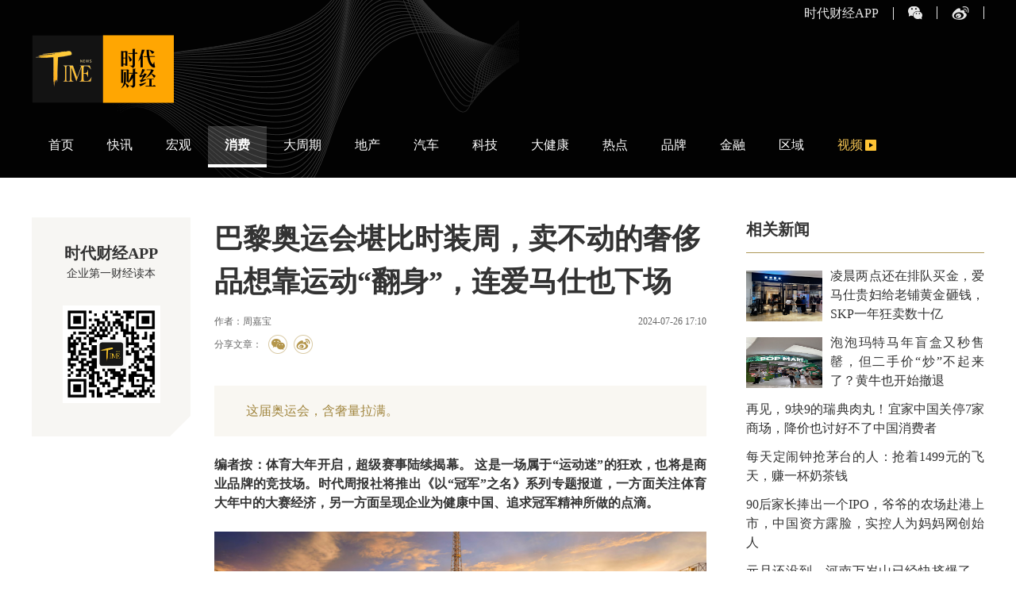

--- FILE ---
content_type: text/html; charset=UTF-8
request_url: https://www.tfcaijing.com/article/page/7a72362f30374c344f6f545a347476454f73567a65773d3d
body_size: 11802
content:
<!DOCTYPE html>
<html lang="zh_CN">

<head>
    <meta charset="utf-8">
    <meta http-equiv="X-UA-Compatible" content="IE=edge">
    <meta name="format-detection" content="telphone=no, email=no">
    <meta name="viewport" content="width=device-width, initial-scale=1">
    <meta name="keywords" content="">
    <meta name="description" content="这届奥运会，含奢量拉满。">
    <meta name="author" content="时代财经">

    <!-- CSRF Token -->
    <meta name="csrf-token" content="BD0VBLwm0koc5iiNtuaiulqEIwKdAo6uyO1yw7ib">

    <title>巴黎奥运会堪比时装周，卖不动的奢侈品想靠运动“翻身”，连爱马仕也下场 </title>

    <!-- Styles -->
        <link href="https://www.tfcaijing.com/statics/css/time-finance-main.css" rel="stylesheet">
    <style type="text/css">
    .footer .footer_table2 {
        margin: 0 auto 1.5rem;
        text-align: center;
        color: #fff;
    }

    .footer .footer_info {
        text-align: center
    }

    .footer .footer_table2_block {
        display: inline-block;
        font-weight: 400;
        line-height: .8rem;
        padding: 0 .65rem;
        border-right: rgba(255,255,255,0.15) solid .05rem
    }

    .footer .footer_table2_block:last-child {
        border-right: none
    }
    </style>
    <!--//使用 rel="canonical" 链接标记-->
    <link rel="canonical" href="https://www.tfcaijing.com/article/page/7a72362f30374c344f6f545a347476454f73567a65773d3d" />
</head>

<body>
<div class="header">
    <div class="container">
        <div class="product-list clearfix">
            <div class="product-list-item tf-app">
                <a href="javascript:;">时代财经APP</a>
                <div class="qr-code">
                    <img src="/statics/images/QRCode-App.png" alt="时代财经APP" />
                    <p>立即扫码下载</p>
                    <p>随时获取最新资讯</p>
                </div>
            </div>
            <div class="product-list-item wechat">
                <div class="wechat-txt">
                    <i class="wechat-icon"></i>
                </div>
                <div class="qr-code">
                    <img src="/statics/images/QRCode-wechat.png" alt="时代财经微信" />
                    <p>立即扫码关注</p>
                    <p>随时获取最新资讯</p>
                </div>
            </div>
            <div class="product-list-item weibo">
                <a href="http://weibo.com/timeweekly" target="_blank"><i class="weibo-icon"></i></a>
            </div>
        </div>
        <div class="ad-tab clearfix">
            <div class="logo">
                <h1><img src="/statics/images/top-logo.png" alt="时代财经" />时代财经</h1>
            </div>
            <div class="ad" id="page_top" style="float: right;margin-top: 12px;">
                <!--//版位A12-->
                <script src="https://www.tfcaijing.com/api/tfcaijing/poster/3.js"></script>
            </div>
        </div>
        <ul class="nav clearfix">
            <li ><a href="/" target="">首页</a></li>
            <li ><a href="https://www.tfcaijing.com/newsflash/list" target="">快讯</a></li>
                                                <li ><a href="https://www.tfcaijing.com/article/list-c1e3177f9d5f11e9b5d57cd30ae48332" target="">宏观</a></li>
                                                                <li class="active" ><a href="https://www.tfcaijing.com/article/list-c1e31c9b9d5f11e9b5d57cd30ae48332" target="">消费</a></li>
                                                                <li ><a href="https://www.tfcaijing.com/article/list-c1e31d3c9d5f11e9b5d57cd30ae48332" target="">大周期</a></li>
                                                                <li ><a href="https://www.tfcaijing.com/article/list-c1e31dd99d5f11e9b5d57cd30ae48332" target="">地产</a></li>
                                                                <li ><a href="https://www.tfcaijing.com/article/list-c1e31e7b9d5f11e9b5d57cd30ae48332" target="">汽车</a></li>
                                                                <li ><a href="https://www.tfcaijing.com/article/list-c1e31ec59d5f11e9b5d57cd30ae48332" target="">科技</a></li>
                                                                <li ><a href="https://www.tfcaijing.com/article/list-c1e319b49d5f11e9b5d57cd30ae48332" target="">大健康</a></li>
                                                                <li ><a href="https://www.tfcaijing.com/article/list-c1e31c439d5f11e9b5d57cd30ae48332" target="">热点</a></li>
                                                                <li ><a href="https://www.tfcaijing.com/article/list-c1e31fbb9d5f11e9b5d57cd30ae48332" target="">品牌</a></li>
                                                                <li ><a href="https://www.tfcaijing.com/article/list-2fc13b45a30b4534a65b0663028a8421" target="">金融</a></li>
                                                                <li ><a href="https://www.tfcaijing.com/article/list-30de375080ab4ef1a27a3e0fc3be2eb8" target="">区域</a></li>
                                                                    <li ><a class="video-nav" href="https://www.tfcaijing.com/video/list" target="">视频</a><i class="video-icon"></i></li>

        </ul>
        <!--<div class="search">
            <form action="https://www.tfcaijing.com/search" method="get">
                <div class="form-group clearfix">
                    <input type="text" placeholder="搜索" name="keyword" value=""/>
                    <input type="submit" value="" />
                </div>
            </form>
        </div>-->
    </div>
</div>

    <div class="main">
        <div class="container">
            <div class="details clearfix">
                <div class="news-left">
                    <div class="tf-download">
                        <p class="title">时代财经APP</p>
                        <p class="sub-title">企业第一财经读本</p>
                        <img src="/statics/images/QRCode-App.png" alt="时代财经APP" />
                        <i></i>
                    </div>
                </div>
                <div class="news-center">
                    <h2 class="details-title">巴黎奥运会堪比时装周，卖不动的奢侈品想靠运动“翻身”，连爱马仕也下场</h2>
                    <div class="source clearfix">
                        <span class="sourceName">作者：周嘉宝</span>
                        <span class="sourceDate">2024-07-26 17:10</span>
                    </div>
                    <div class="share clearfix">
                        <span>分享文章：</span>
                        <div class="bdsharebuttonbox" data-tag="share_1">
                            <a class="bds_weixin" data-cmd="weixin" title="分享到微信"></a>
                            <a class="bds_tsina" data-cmd="tsina" title="分享到新浪微博"></a>
                        </div>
                    </div>
                    <div class="leader" id="summary">
                        <p>这届奥运会，含奢量拉满。</p>
                    </div>
                    <div class="rich_media_content" id="js_content">
                        <p><b></b></p>
<p><b>编者按：体育大年开启，超级赛事陆续揭幕。&nbsp;这是一场属于“运动迷”的狂欢，也将是商业品牌的竞技场。时代周报社将推出《以“冠军”之名》系列专题报道，一方面关注体育大年中的大赛经济，另一方面呈现企业为健康中国、追求冠军精神所做的点滴。</b></p>
<p id="imgTextBox_0" class="time-article-imgText-box"><img index="0" src="https://static.timesmedia.com.cn/fusion-platform/8a35d12609da78b0a6c0e159eec3e97c/20240726/e8b9d4cd56b34d99aaa2669baa21ead7.png" width="33%" style="max-width:100%" data-width="231" data-height="129"> <span class="time-article-imgText-text">图片来源：2024巴黎奥运会官网</span></p>
<p>巴黎，是时尚之都。在今年的奥运会上，奢侈品牌的参与度空前，一场别开生面的运动时尚大秀在这座城市拉开序幕。</p>
<p>这包括，全球最大奢侈品集团LVMH以1.6亿美元（约合12亿元人民币）成为巴黎奥运会投资最大的本地赞助商。</p>
<p>该集团旗下品牌也将在这场体育盛事中大展拳脚。例如，皇室珠宝品牌Chaumet包揽了本届奥运会奖牌设计，是首家为奥运会设计奖牌的珠宝商；奖牌托盘和装火炬的行李影箱则是 Louis Vuitton的手笔；法国运动员们则会身着百年皮具品牌Berluti的礼服现身赛场。</p>
<p>全球奢侈品消费承压的当下，顶尖时尚资本积极投身体育赛事，是品牌们主动转移营销战场的结果。</p>
<p>要客研究院院长周婷就对时代财经表示，“在奢侈品行业，广告投放让位于内容营销已是必然趋势，而内容营销则需要与这类热点赛事事件强联系。”</p>
<p>贝恩咨询则在最新的报告指出，借助这些推广机会，奢侈品牌的目的不仅包括触达更多新兴人群，还包括创新与现有客户的互动方式。</p>
<p class="time-article-subtitle">奥运会堪比时装周</p>
<p>奢侈品牌与体育界的联动，正处于前所未有的蜜月期。</p>
<p>除了大手笔赞助巴黎奥运会的LVMH集团，顶奢品牌Hermès也为法国马术队提供了全套装备，该品牌长期合作的插画家Ugo Gattoni为巴黎奥运会设计了手绘官方海报；Chanel旗下高级手工坊Lesage则为法国运动员赛场服贡献手工刺绣；Emporio Armani也成为意大利国家队制服的赞助商。</p>
<p>拿到官方赞助身份并不是奢侈品牌奥运营销的唯一途径。近日，开云集团旗下品牌巴黎世家就推出“Souvenir Shop”巴黎城市纪念品系列作品，把埃菲尔铁塔、凯旋门印在了新系列的多款包袋上。</p>
<p>凯度研究显示，体育赛事是品牌增长的绝佳机会，因为它们具有统一的情感氛围和巨大的影响力。</p>
<p>但是，巴黎奥运会也只是奢侈品牌转移营销战场的一个缩影。把时间线拉长，奢侈品牌押宝体育营销已成为趋势。</p>
<p>以Louis Vuitton品牌为例，在奥运会以前，该品牌早已为世界杯、美洲帆船赛等知名赛事打造冠军奖杯箱。而同集团的珠宝品牌Tiffany &amp; Co.打造的奖杯时常在赛马、赛车、橄榄球、网球、高尔夫等赛事中出现。</p>
<p>同时，与奢侈品牌建立合作的运动员也越来越多。</p>
<p>据时代财经不完全统计，2021年以来，Louis Vuitton品牌官宣的大使或代言人就包括网球运动员大阪直美、单板滑雪奥运冠军苏翊鸣、自由式滑雪冠军谷爱凌、法国击剑运动员Enzo Lefort、NBA球星Victor Wembanyama、男网世界第一Carlos Alcaraz等。</p>
<p>在2022年世界杯期间，C罗和梅西共同出镜的Louis Vuitton品牌广告大获成功。海报中，他们以Louis Vuitton经典格纹皮箱为棋盘进行国际象棋对弈，这一幕迅速出圈，为品牌获得巨大的曝光度。</p>
<p>事实上，奢侈品牌越来越依赖体育营销。贝恩公司近期发布的多项报告中提及，与体育跨界合作，已经成为奢侈品牌惯用的品牌推广方式之一。</p>
<p>另据《Jing Daily》的报道，一家体育、奢侈品和时尚的数字营销机构创始人Joe Hale就在采访时表示，“奢侈品正在加大对运动领域的投入。运动员现在不仅仅是运动员，他们还是名人、网红、创始人或者首席执行官；俱乐部也不仅仅是俱乐部，更是品牌化的一股强劲力量。”</p>
<p>Dior在2021年首次与体育俱乐部的合作，签下了巴黎圣日耳曼球队为期两年的赞助合约，为该球队提供正装和休闲装。同年，意大利奢侈品牌Loro Piana则成为尤文图斯足球俱乐部2021/22赛季的合作伙伴。</p>
<p>两年后，Prada品牌官宣与中国国家女子足球队合作，这一消息在中国社交媒体引发热议，相关话题当日在单平台曝光量就高达1.4亿。</p>
<p>不过，对于以强调稀有性、品牌价值的奢侈品来说，高商业价值的运动员、知名赛事与俱乐部资源始终有限。频繁跨界体育的奢侈品牌们，已打响营销资源争夺战。</p>
<p>近日，有媒体报道，LVMH集团或取代劳力士成为F1赛事新赛季的全球官方合作伙伴。该报道称，这或因为LVMH集团提出的赞助金额或是劳力士的3倍，约1.5亿美元。</p>
<p>而早在2021年，Gucci母公司开云集团对体育营销的布局开始向上游延伸。该集团董事长兼CEO Francois-Henri Pinault花费70亿美元，收购了好莱坞演艺经纪与体育经纪巨头CAA的大部分股权。据媒体报道，后者旗下合作2900余名运动员，管理着高达近178亿美元的球员合同和商业赞助。</p>
<p class="time-article-subtitle">争抢精英运动群体和千禧一代</p>
<p>LVMH集团CEO贝尔纳·阿尔诺认为，“奢侈品是非凡之人的日程，是平凡之人的非凡。”</p>
<p>在过去，奢侈品牌跨界体育，多集中于帆船、马术等小众而传统的贵族运动。如今，奢侈品品牌价值渗透到广泛且有消费潜力的人群。以网球为主的泛精英运动，成为它们的新锚点。</p>
<p>在2021年初，网坛大满贯获得者大阪直美就成为了Louis Vuitton全球品牌大使。2022年，Prada集团旗下Miu Miu推出的网球百褶迷你裙引领时尚风潮。</p>
<p>2023年7月，Gucci为代言人意大利新生网球明星Jannik Sinner定制的老花球场包，出现在有严格着装规则的温布尔登网球公开赛中，这是奢侈品牌包袋首次出现在大满贯赛事，引起媒体热议。</p>
<p>到了今年，奢侈品牌的网球运动叙事进一步升级。</p>
<p>Gucci推出的网球系列，与70年代品牌档案设计进行了强链接。而Louis Vuitton则再次找来两大网球球王Roger Federer和Rafael Nadal共同出镜，背着品牌背包，登上意大利多洛米蒂山脈的最高峰。</p>
<p>品牌价值是一种基于感受与认同之上的文化输出，而任何运动项目和体育竞技的发展历程，本身就伴随着浓厚的社会文化特质，包括绝对公平的竞技精神、圈层认同等。</p>
<p>周婷也认为，讲故事是奢侈品牌最重要的品牌方法论之一，“运动是一种无国界、超越种族和文化的表达，这些特征更容易让品牌构建全世界都接受的新故事，提高品牌传播效率，最大化获得客户共鸣。”</p>
<p>在消费环境下行的背景下，巩固核心消费人群，奢侈与时尚品牌更需要文化叙事建设。因为他们从来不会为奢侈品“无脑买单”，而更关注品牌精神价值。</p>
<p>网球等精英运动不仅是身份与个性的体现，用户群体与奢侈品牌消费人群也高度重合，这也是奢侈品牌挑选新赛道的重要标准。</p>
<p>以中国市场为例。腾讯广告在2019年发布的《中国精英体育赛事商业价值观察》就指出，网球等精英体育运动的用户，均呈现出学历较高、收入水平中等偏上、居住在二线及更发达城市等特征。</p>
<p>根据上述机构调研，精英体育赛事参与用户学历在本科及以上的占比超66.3%。而58.5%的用户月收入超过1万元。同时，奢侈品牌服装与鞋靴，名品珠宝等都成为这些人群日常消费的重要构成。</p>
<p>奢侈品牌近年来大力加码的滑雪运动，也呈现出与网球等精英运动相似的圈层特征。</p>
<p>根据艺恩数据《2021年滑雪圈层研究》，滑雪爱好者消费实力雄厚，单月收入过万占比高达82.1%，月入两万元以上的占比超43.1%，核心玩家热衷于重金购入整套装备。</p>
<p>与之对应的，Louis Vuitton、Prada、Chanel、Fendi、Dior的品牌精品店开进了全球各大知名雪场。去年，Dior与户外品牌Descente联名，虽然价格高达4万元，但发售当日便迅速售罄。</p>
<p>除了与核心消费群体建立直接联系，奢侈品牌加码体育跨界的同时，也在加强品牌与年轻群体的对话。“运动风潮更容易推进品牌向年轻化转变。”周婷说。</p>
<p>据贝恩咨询机构研究，预计到2030年，Z世代占全球奢侈品市场消费的比例将达到25至30%，千禧一代则占到50至55%。为了在日益复杂的市场格局中制胜，品牌必须努力满足不同消费群体的需求。</p>
<p>《中国精英体育赛事商业价值观察》报告还指出，关注网球、棒球、橄榄球等精英体育赛事的人群与移动互联网用户年龄分布特点相似，24岁至35岁年轻群体总数近半。</p>
<p></p>
<p id="imgTextBox_1" class="time-article-imgText-box"><img index="1" src="https://static.timesmedia.com.cn/fusion-platform/8a35d12609da78b0a6c0e159eec3e97c/20240726/5378f20a86cf45b8ae8bf411bba5ccff.jpg" width="33%" style="max-width:100%" data-width="231" data-height="120"> <span class="time-article-imgText-text">图片来源：《中国精英体育赛事商业价值观察》报告</span></p>
<p>作为奢侈品牌们扎堆的巴黎奥运会上，滑板、霹雳舞、攀岩、冲浪等年轻群体更喜爱的新兴项目成为赛程中的重要看点，这也被业界看做是奢侈品牌加强与千禧一代关联的重要标志之一。</p>
<p>不过，奢侈品牌在全球市场的销售正面临严峻挑战。开云集团和LVMH集团等奢侈品公司在今年第一季度都迎来增长放缓。</p>
<p>加码运动领域是否能推动奢侈品牌业绩增长？</p>
<p>一名长期跟踪体育行业动态的人士表示，其并不看好体育营销对奢侈品业绩的作用。</p>
<p>周婷亦指出，“运动赛道已经走过教育市场初期阶段，也成为奢侈品牌下一步发力的重点。但是，赛道已经过了最好的掘金阶段，竞争压力增加，机会有，陷阱也无处不在。”</p>
                    </div>
                    <div class="from clearfix">
                        <span class="origin">文章来源：时代财经</span>
                        <span class="editer">编辑：时代财经</span>
                    </div>
                    <div class="share share_2 clearfix">
                        <span>分享文章</span>
                        <div class="bdsharebuttonbox" data-tag="share_2">
                            <a class="bds_weixin" data-cmd="weixin" title="分享到微信"></a>
                            <a class="bds_tsina" data-cmd="tsina" title="分享到新浪微博"></a>
                        </div>
                    </div>
                </div>
                <div class="news-right">
                    <!--//版位B3-->
                    <div class="ad" id="page_detail">
                        <script src="https://www.tfcaijing.com/api/tfcaijing/poster/1.js"></script>
                    </div>

                    <div class="daily">
                        <h2>
                            <span>相关新闻</span>
                        </h2>
                        <div class="daily-news">
                                                            <div class="daily-item">
                                    <a href="https://www.tfcaijing.com/article/page/30493943745138464a615867676c524f6767714874773d3d" target="_blank">
                                                                                    <div class="daily-img">
                                                <img class="b-img" src="https://static.timesmedia.com.cn/fusion-platform/69f1eac4af7cabe55db99cb431ec82d8/20251225/a966343791ad431099b8a024513da524.jpg" alt="">
                                            </div>
                                                                                <div class="daily-content">
                                            <h3>凌晨两点还在排队买金，爱马仕贵妇给老铺黄金砸钱，SKP一年狂卖数十亿</h3>
                                        </div>
                                    </a>
                                </div>
                                                            <div class="daily-item">
                                    <a href="https://www.tfcaijing.com/article/page/714c4d56664274757a5a75537a55322f4b5a756f46513d3d" target="_blank">
                                                                                    <div class="daily-img">
                                                <img class="b-img" src="https://static.timesmedia.com.cn/fusion-platform/a8ed4c81a3992ab206d36522fc419888/20250918/616c91009bc5496285ed73edd116f668.jpg" alt="">
                                            </div>
                                                                                <div class="daily-content">
                                            <h3>泡泡玛特马年盲盒又秒售罄，但二手价“炒”不起来了？黄牛也开始撤退</h3>
                                        </div>
                                    </a>
                                </div>
                                                            <div class="daily-item">
                                    <a href="https://www.tfcaijing.com/article/page/594d574a792f303058537559366f49702f6d767936673d3d" target="_blank">
                                                                                <div class="daily-content">
                                            <h3>再见，9块9的瑞典肉丸！宜家中国关停7家商场，降价也讨好不了中国消费者</h3>
                                        </div>
                                    </a>
                                </div>
                                                            <div class="daily-item">
                                    <a href="https://www.tfcaijing.com/article/page/37477a4f4d314467522f78714b726e5a4672707174673d3d" target="_blank">
                                                                                <div class="daily-content">
                                            <h3>每天定闹钟抢茅台的人：抢着1499元的飞天，赚一杯奶茶钱</h3>
                                        </div>
                                    </a>
                                </div>
                                                            <div class="daily-item">
                                    <a href="https://www.tfcaijing.com/article/page/7667474538745a2b75462f397272564a326c564453673d3d" target="_blank">
                                                                                <div class="daily-content">
                                            <h3>90后家长捧出一个IPO，爷爷的农场赴港上市，中国资方露脸，实控人为妈妈网创始人</h3>
                                        </div>
                                    </a>
                                </div>
                                                            <div class="daily-item">
                                    <a href="https://www.tfcaijing.com/article/page/6a6a43333553363631524431786c4e597a4a336a2f673d3d" target="_blank">
                                                                                <div class="daily-content">
                                            <h3>元旦还没到，河南万岁山已经快挤爆了，百元门票一年干出超10亿营收</h3>
                                        </div>
                                    </a>
                                </div>
                                                            <div class="daily-item">
                                    <a href="https://www.tfcaijing.com/article/page/42614a534345627634702b6834772b4a63726e684f673d3d" target="_blank">
                                                                                <div class="daily-content">
                                            <h3>快2026年了，青海第一家麦当劳开业大排长龙，比肯德基晚到了20年</h3>
                                        </div>
                                    </a>
                                </div>
                                                            <div class="daily-item">
                                    <a href="https://www.tfcaijing.com/article/page/484730706a706d3032395171756b5150355a567134673d3d" target="_blank">
                                                                                <div class="daily-content">
                                            <h3>萨莉亚的中国对手来了，人均不到80元的比萨店冲刺港股，老板计划三年新开600家店</h3>
                                        </div>
                                    </a>
                                </div>
                                                            <div class="daily-item">
                                    <a href="https://www.tfcaijing.com/article/page/336e634341794b6448495736343155774136796e73773d3d" target="_blank">
                                                                                <div class="daily-content">
                                            <h3>离岛免税元旦狂揽7亿，“免税茅”2026年交易首日跌超4%，中国中免还在等东风</h3>
                                        </div>
                                    </a>
                                </div>
                                                            <div class="daily-item">
                                    <a href="https://www.tfcaijing.com/article/page/356b45624c4f59534b3045432f626a4f54586d3056673d3d" target="_blank">
                                                                                <div class="daily-content">
                                            <h3>“掉队”的东北老牌乳企南下，完达山借便利店巨头打入华南，离百亿目标还有多远</h3>
                                        </div>
                                    </a>
                                </div>
                                                    </div>
                    </div>
                </div>
            </div>
        </div>

    </div>

<div class="footer">
    <div class="container">
        <div class="ft">
            <div class="footer-logo">
                <img src="/statics/images/footer-logo.png" alt="时代财经" />
            </div>
            <div class="footer-link footer-channel">
                <h4>时代财经</h4>
                <ul>
                                            <li><a href="https://www.tfcaijing.com/article/list-c1e3177f9d5f11e9b5d57cd30ae48332" target="_blank">宏观</a></li>
                                            <li><a href="https://www.tfcaijing.com/article/list-c1e31c9b9d5f11e9b5d57cd30ae48332" target="_blank">消费</a></li>
                                            <li><a href="https://www.tfcaijing.com/article/list-c1e31d3c9d5f11e9b5d57cd30ae48332" target="_blank">大周期</a></li>
                                            <li><a href="https://www.tfcaijing.com/article/list-c1e31dd99d5f11e9b5d57cd30ae48332" target="_blank">地产</a></li>
                                            <li><a href="https://www.tfcaijing.com/article/list-c1e31e7b9d5f11e9b5d57cd30ae48332" target="_blank">汽车</a></li>
                                            <li><a href="https://www.tfcaijing.com/article/list-c1e31ec59d5f11e9b5d57cd30ae48332" target="_blank">科技</a></li>
                                            <li><a href="https://www.tfcaijing.com/article/list-c1e319b49d5f11e9b5d57cd30ae48332" target="_blank">大健康</a></li>
                                            <li><a href="https://www.tfcaijing.com/article/list-c1e31c439d5f11e9b5d57cd30ae48332" target="_blank">热点</a></li>
                                            <li><a href="https://www.tfcaijing.com/article/list-c1e31fbb9d5f11e9b5d57cd30ae48332" target="_blank">品牌</a></li>
                                            <li><a href="https://www.tfcaijing.com/article/list-2fc13b45a30b4534a65b0663028a8421" target="_blank">金融</a></li>
                                            <li><a href="https://www.tfcaijing.com/article/list-30de375080ab4ef1a27a3e0fc3be2eb8" target="_blank">区域</a></li>
                                            <li><a href="https://www.tfcaijing.com/article/list-018a27f367ae4c48a3ccea1f362bff1b" target="_blank">天下</a></li>
                                    </ul>
            </div>
            <div class="footer-link">
                <h4>友情链接</h4>
                <ul>
                                        <li><a href="http://www.time-weekly.com/" target="_blank">时代在线</a></li>
                                        <li><a href="http://finance.china.com.cn/" target="_blank">中国网财经</a></li>
                                        <li><a href="https://www.jiemian.com/" target="_blank">界面新闻</a></li>
                                        <li><a href="https://wallstreetcn.com/" target="_blank">华尔街见闻</a></li>
                                        <li><a href="http://www.lanjinger.com/" target="_blank">蓝鲸财经</a></li>
                                        <li><a href="http://www.guandian.cn/" target="_blank">观点地产</a></li>
                                        <li><a href="http://gd.qq.com/" target="_blank">腾讯·大粤网</a></li>
                                        <li><a href="https://www.yemacaijing.com/" target="_blank">野马财经</a></li>
                                        <li><a href="https://new.qq.com/ch/finance" target="_blank">腾讯财经</a></li>
                                        <li><a href="https://finance.china.com/" target="_blank">中华网财经</a></li>
                    
                </ul>
            </div>
        </div>
        <div class="fb">
            <div class="footer_table2">
                <a target="_blank" href="https://beian.miit.gov.cn/" class="footer_table2_block">粤ICP备09086999号</a>
                <a target="_blank" href="https://scheme.timesmedia.com.cn/epaper/qualification/8a2b69cbc7675cddcda834041d79009d_91da1f010a1f76bd1c6f6faf99b43aec_8.pdf" class="footer_table2_block">广播电视节目制作经营许可证编号：(粤)字第05550号</a>
                <a target="_blank" href="https://scheme.timesmedia.com.cn/epaper/qualification/6e31ffc48460660b14eddd4f327b1b92_8e7288ce883be06c1c45758f95dd3922_8.pdf" class="footer_table2_block">互联网新闻信息服务许可证编号：44120230006</a>
            </div>
            <div class="footer_info">
                <div class="footer_table2_block">
                    <a target="_blank" href="https://www.12377.cn/">中国互联网举报中心</a>
                </div>
                <div class="footer_table2_block">违法和不良信息举报电话：020-37592670</div>
                <div class="footer_table2_block" style="border-right: none;">sdzb@time-weekly.com</div>
                <div style="padding-top:20px;">© 广东时代传媒集团有限公司 版权所有</div>
            </div>
        </div>
    </div>
</div>
<script src="https://www.tfcaijing.com/statics/js/jquery-1.12.4.min.js" ></script>
    <script>
        var wechat_share_jssdk_url = "https://www.tfcaijing.com/api/tfcaijing/wechatshare";
        
        // var pageUrl = window.location.href;
        var imageUrl = "https://www.tfcaijing.com/statics/images/icon_logo_homepage.png";
        var pageUrl = "https://www.tfcaijing.com";
    </script>
    <script type="text/javascript" src="https://res.wx.qq.com/open/js/jweixin-1.2.0.js"></script>
    <script type="text/javascript" src="https://www.tfcaijing.com/statics/js/weixin.js"></script>
    <script src="https://www.tfcaijing.com/js/zmy-data-collection-2.0.0.min.js"></script>
    <script>
        $(document).ready(function() {
            // 省厅埋点
            window.ZMYDataCollection.init ({
                tenant_code: 'prod-sdcm-8394559bb7b50dfa5f23877',
                key: 'yGg1lrxix35v6SZc2uFdOFHGSNr3bi73',
                domain: 'rmapi.nfzmy.com',
                debug: ''
            });
            window.ZMYDataCollection.openArticle({
                article_id: '7a72362f30374c344f6f545a347476454f73567a65773d3d',
                platform: 'PC'
            });
        });
        window._bd_share_config = {
            //此处添加分享具体设置
            common : {
                //此处放置通用设置
                bdText : "巴黎奥运会堪比时装周，卖不动的奢侈品想靠运动“翻身”，连爱马仕也下场",
                bdDesc : "这届奥运会，含奢量拉满。",
                bdUrl : '',
                bdPic : ''
            },
            share : [{
                //此处放置分享按钮设置
                "tag" : "share_1",
                bdCustomStyle:"/statics/css/time-finance-icon.css"
            },
                {
                    "tag" : "share_2",
                    bdCustomStyle:"/statics/css/time-finance-icon.css"
                }]
        }
        //以下为js加载部分
        with(document)0[(getElementsByTagName('head')[0]||body).appendChild(createElement('script')).src='http://bdimg.share.baidu.com/static/api/js/share.js?v=89860593.js?cdnversion='+~(-new Date()/36e5)];
    </script>
<script type="text/javascript" src="https://www.tfcaijing.com/statics/js/time-finance.js"></script>
<!--//百度统计-->
<script>
    var _hmt = _hmt || [];
    (function() {
        var hm = document.createElement("script");
        hm.src = "https://hm.baidu.com/hm.js?d64cb6d2c1aa88e9b63b1e6078e79f02";
        var s = document.getElementsByTagName("script")[0];
        s.parentNode.insertBefore(hm, s);
    })();
</script>
<!--// 自动推送工具代码 start-->
<script>
    (function(){
        var bp = document.createElement('script');
        var curProtocol = window.location.protocol.split(':')[0];
        if (curProtocol === 'https') {
            bp.src = 'https://zz.bdstatic.com/linksubmit/push.js';
        }
        else {
            bp.src = 'http://push.zhanzhang.baidu.com/push.js';
        }
        var s = document.getElementsByTagName("script")[0];
        s.parentNode.insertBefore(bp, s);
    })();
</script>
<!--// 自动推送工具代码 end-->
</body>
</html>


--- FILE ---
content_type: text/html; charset=UTF-8
request_url: https://www.tfcaijing.com/api/tfcaijing/poster/3.js
body_size: 79
content:
document.getElementById("page_top").innerHTML = '';

--- FILE ---
content_type: text/html; charset=UTF-8
request_url: https://www.tfcaijing.com/api/tfcaijing/poster/1.js
body_size: 82
content:
document.getElementById("page_detail").innerHTML = '';

--- FILE ---
content_type: text/css
request_url: https://www.tfcaijing.com/statics/css/time-finance-main.css
body_size: 120
content:
@charset "utf-8";
/* CSS Document */

@import url("time-finance-common.css");
@import url("time-finance-page.css");
@import url("time-finance-icon.css");

--- FILE ---
content_type: text/css
request_url: https://www.tfcaijing.com/statics/css/time-finance-common.css
body_size: 1805
content:
@charset "utf-8";
/* CSS Document */

/*reset*/
body,dl,dd,p,h1,h2,h3,h4,h5,h6{
	margin: 0;
}
body {
	font: 16px/1.5 "微软雅黑";
	color: #333;
}
a {
	color: inherit;
	text-decoration: none;
}
table {
	border-collapse: collapse;
	border-spacing: 0;
}
img {
	vertical-align: middle;
	border: 0;
}
ol,ul {
	padding: 0;
	margin: 0;
	list-style: none;
}
h1,h2,h3,h4,h5,h6 {
	font-size: 100%;
	font-weight: normal;
}
em,i {
	display: inline-block;
	font-style: normal;
}
input {
	border: none;
	outline: none;
	-webkit-appearance: none;
}
textarea {
	resize: none;
	border: none;
	outline: none;
	-webkit-appearance: none;
}
button {
	border: none;
	background-color: transparent;
	cursor: pointer
}
input,textarea,select {
	font-family:inherit;
	font-size:inherit;
	font-weight:inherit;
	*font-size:100%; /*to enable resizing for IE*/
	vertical-align: middle;
}
iframe {
	vertical-align: middle;
}
select {
	border: 1px inset;
}
.clearfix {
	*zoom: 1;
}
.clearfix:before,
.clearfix:after {
	content: "";
	height: 0;
	display: block;
	clear: both;
	visibility: hidden;
}
.container {
	width: 1200px;
	margin: 0 auto;
}
.sr-only {
	position: absolute;
	width: 1px;
	height: 1px;
	margin: -1px;
	padding: 0;
	overflow: hidden;
	clip: rect(0,0,0,0);
	border: 0;
}
.header .container{
	position: relative;
}
.product-list{
	position: absolute;
	right: 0;
	top: 0;
	color: #e6e6e6;
}
.product-list-item{
	float: left;
	position: relative;
	padding: 5px 0;
}
.product-list-item a{
	display: inline-block;
	line-height: 1;
	padding: 0 18px;
	border-right: 1px solid #e6e6e6;
}
.qr-code{
	display: none;
	position: absolute;
	top: 32px;
	left: 0;
	z-index: 1;
	padding: 15px 15px 8px;
	background-color: #fff;
	text-align: center;
}
.qr-code img{
	width: 102px;
	height: 102px;
	margin-bottom: 5px;
}
.qr-code p{
	font-size: 12px;
	color: #000;
}
.wechat-txt{
	height: 16px;
	margin-top: 3px;
	padding: 0 18px;
	border-right: 1px solid #e6e6e6;
}
.wechat .qr-code{
	left: -77px;
}
.weibo a{
	height: 16px;
	margin-top: 3px;
}
.read-more a{
	padding: 0 0 0 18px;
	border-right: 0;
}
.ad-tab{
	padding-top: 44px;
}
.logo {
	float: left;
}
.logo h1{
	color: transparent;
}
.ad{
}
.ad-item{
	position: relative;
}
.ad-item p{
	position: absolute;
	right: 0;
	bottom: 0;
}
.nav{
	margin-top: 29px;
}
.nav>li{
	float: left;
	padding: 12px 21px;
}
.nav>li>a{
	color: #fff;
}
.nav>li.active{
	background-color: rgba(255,255,255,.18);
    filter:progid:DXImageTransform.Microsoft.gradient(startColorstr=#2Effffff,endColorstr=#2Effffff);
	border-bottom: 4px solid #fff;
}
.nav>li.active a{
	font-weight: bold;
}
.nav>li .video-nav{
	color: #f6c654;
}
.nav>li.active .video-nav{
	color: #fff;
}
.search{
	position: absolute;
	right: 0;
	bottom: 7px;
}
.search .form-group{
   	position: relative;
	width: 198px;
	height: 38px;
	border: 1px solid rgba(255,255,255,0.36);
	background-color: transparent;
	border-radius: 2px;
   	behavior: url(statics/js/PIE.htc);
}
input::-webkit-input-placeholder {
	color: #ffffff;
}
.search .form-group input[type="text"]{
	float: left;
	width: 144px;
	height: 36px;
	line-height: 36px;
	padding-left: 12px;
	background-color: transparent;
	font-size: 16px;
	color: #fff;
}
.footer{
	min-width: 1200px;
	margin-top: 80px;
	padding-bottom: 34px;
	padding-top: 34px;
	background-color: #262626;
}
.footer .container{
	display: table;
}
.footer-logo{
	position: relative;
	top: -10px;
	left: -10px;
	display: table-cell;
	padding-right: 220px;
}
.footer-logo img{
	width: 124px;
	height: 124px;
}
.footer-link{
	position: relative;
	display: table-cell;
	width: 310px;
	vertical-align: top;
	padding: 0 40px;
	color: #f8f8f8;
}
.footer-link:before{
	content: "";
	position: absolute;
	left: 0;
	top: 0;
	width: 1px;
	height: 100px;
	background-color: #545454;
}
.footer-channel{
	width: 458px;
}
.footer-link h4{
	margin-bottom: 10px;
	padding-left: 10px;
}
.footer-link li{
	float: left;
	padding: 6px 10px;
	font-size: 14px;
}
.footer .ft{
	margin-bottom: 40px;
}
.footer .fb{
	width: 100%;
	padding-top: 30px;
	border-top: 1px solid #545454;
	text-align: center;
	font-size: 14px;
	color: #f8f8f8;
}
.footer .fb p{
	margin-bottom: 10px;
}
.load-more{
	width: 147px;
	height: 37px;
	margin: 70px auto 0;
	line-height: 36px;
	border-radius: 20px;
	background-color: #b8a778;
	color: #fff;
	text-align: center;
	cursor: pointer;
   	behavior: url(statics/js/PIE.htc);
}
.tf-download{
	position: relative;
	width: 100%;
	height: 246px;
	background-color: #f7f6f3;
	padding-top: 30px;
	text-align: center;
}
.tf-download .title{
	font-size: 20px;
	font-weight: bold;
}
.tf-download .sub-title{
	font-size: 14px;
}
.tf-download img{
	width: 123px;
	height: 123px;
	margin-top: 30px;
}
.tf-download i{
	position: absolute;
	right: 0;
	bottom: 0;
	border: 13px solid #fff;
	border-left: 13px solid #f7f6f3;
	border-top: 13px solid #f7f6f3;
}
.more{
	position: absolute;
	right: 0;
	top: 50%;
	height: 22px;
	margin-top: -11px;
	font-size: 14px;
	color: #ae995a;
}
.moreVideo{
	position: relative;
}
.page{
	margin-top: 50px;
	text-align: center;
}
.page span{
	padding: 0 20px;
	cursor: pointer;
}


--- FILE ---
content_type: text/css
request_url: https://www.tfcaijing.com/statics/css/time-finance-page.css
body_size: 4025
content:
@charset "utf-8";
/* CSS Document */
.notice p{
	padding: 5px 0;
	font-size: 14px;
}
.channel{
	margin-bottom: 32px;
}
.channel-left{
	position: relative;
	float: left;
	width: 596px;
	height: 400px;
}
.channe-right{
	float: left;
	width: 604px;
	height: 400px;
}
.channel-item{
	position: relative;
}
.item-img{
	width: 100%;
	height: 400px;
}
.channel-content{
	position: absolute;
	left: 0;
	right: 0;
	bottom: 0;
	padding-left: 20px;
	padding-right: 46px;
	padding-bottom: 42px;
	background: -webkit-linear-gradient(rgba(0,0,0,0),rgba(0,0,0,.7));
	background: -moz-linear-gradient(rgba(0,0,0,0),rgba(0,0,0,.7));
	background: linear-gradient(rgba(0,0,0,0),rgba(0,0,0,.7));
    filter:progid:DXImageTransform.Microsoft.gradient(startColorstr=#00000000,endColorstr=#B3000000);
}
.channel-tag{
	margin-bottom: 12px;
}
.original{
	width: 50px;
	height: 22px;
	margin-right: 4px;
}
.channel-content p{
	text-align: justify;
	font-size: 26px;
	color: #fff;
	line-height: 1.6;
	font-weight: bold;
}
.channel-left .hd{
    position: absolute;
    bottom: 14px;
    right: 20px;
    z-index: 1;
}
.channel-left .hd li{
    display: inline-block;
    zoom: 1;
    height: 10px;
    width: 10px;
    margin: 0 4px;
    cursor: pointer;
    background-color: #d5d4d2;
    border-radius: 50%;
   	behavior: url(statics/js/PIE.htc);
}
.channel-left .hd li.on{
	background-color: #ab975f;
}
.channe-right .channel-item{
	float: left;
	width: 298px;
	height: 198px;
	margin-left: 4px;
	margin-bottom: 4px;
}
.channe-right .item-img{
	height: 198px;
}
.channe-right .channel-content{
	padding-right: 30px;
	padding-bottom: 20px;
}
.channe-right .channel-content p{
	height: 50px;
	font-size: 16px;
}
.channe-right .channel-tag{
	margin-bottom: 4px;
}
.news{
	margin-bottom: 40px;
}
.news-tab{
	margin-left: -15px;
    margin-right: -15px;
}
.news-item .time{
	position: absolute;
	left: 16px;
	top: 18px;
	font-style: italic;
	color: #af9757;
	font-weight: bold;
}
.news-item .news-content{
	display: inline-block;
	text-align: justify;
}
.left{
	float: left;
	width: 790px;
}
.right{
	float: right;
	width: 380px;
}
.classify-left{
	float: left;
	width: 380px;
}
.classify-img{
	position: relative;
	width: 100%;
	height: 196px;
	margin-bottom: 10px;
}
.classify-img .b-img{
	width: 100%;
	height: 100%;
}
.classify-img .channel-tag{
	position: absolute;
	left: 10px;
	bottom: 10px;
	margin-bottom: 0;
}
.classify-content h3{
	margin-bottom: 14px;
	font-size: 20px;
	text-align: justify;
	font-weight: bold;
}
.classify-content span{
	display: block;
	margin-bottom: 16px;
	color: #666;
	font-size: 12px;
}
.classify-content p{
	height: 96px;
	text-align: justify;
}
.classify-right{
	float: right;
	width: 380px;
}
.classify-right .classify-item,
.news-left .classify-item{
	height: 80px;
	margin-bottom: 30px;
}
.classify-right .classify-content,
.news-left .classify-content{
	float: left;
	width: 230px;
}
.classify-right .classify-content h3{
	height: 48px;
	font-size: 16px;
}
.classify-right .classify-img{
	float: right;
	width: 120px;
	height: inherit;
}
.classify-right .classify-img .b-img,
.news-left .classify-right .classify-img .b-img{
	width: 100%;
	height: 80px;
}
.classify-right .classify-img .channel-tag {
    left: -5px;
    bottom: 4px;
}
.classify-tab{
	margin-bottom: 10px;
}
.classify-tab h2,
.video-title{
	position: relative;
	width: 100%;
	font-size: 30px;
	font-weight: bold;
	padding-bottom: 15px;
	margin-bottom: 20px;
	background: url(../images/icon_line.png) no-repeat left bottom;
}
.hot-news{
	padding: 36px 30px 0;
}
.hot-news-item{
	border-bottom: 1px solid #e3dac3;
	padding: 17px 0;
}
.hot-news-item img{
	width: 320px;
	height: 162px;
	margin-bottom: 10px;
}
.hot-news-content{
	position: relative;
}
.hot-news-content p{
	text-indent: 30px;
	text-align: justify;
}
.hot-news .hot-news-item:last-child{
	border-bottom: none;
}
.hot-news-tab{
	padding-bottom: 28px;
	margin-bottom: 30px;
	background-color: #f9f7f2;
}
.video-tab,
.channel-classify-inner{
	margin-left: -15px;
	margin-right: -15px;
}
.video-item{
	float: left;
	width: 380px;
	margin: 0 15px 15px;
}
.video-item .video-time,
.channel-item .video-time{
	display: block;
	position: absolute;
	right: 0;
	bottom: 0;
	color: #fff;
	height: 34px;
	line-height: 34px;
	padding: 0 14px 0 26px;
	background: -webkit-linear-gradient(left,rgba(0,0,0,0),rgba(0,0,0,.7));
	background: -moz-linear-gradient(left,rgba(0,0,0,0),rgba(0,0,0,.7));
	background: linear-gradient(to right,rgba(0,0,0,0),rgba(0,0,0,.7));
	filter: progid:DXImageTransform.Microsoft.gradient(startColorstr=#00000000,endColorstr=#B3000000);
}
.video{
	margin-bottom: 30px;
}
.channel-classify .classify-tab{
	float: left;
	width: 380px;
	margin: 0 15px;
}
.channel-classify .classify-left,
.channel-classify .classify-right{
	float: none;
}
.channel-classify .classify-left{
	margin-bottom: 38px;
}
.news-tab .swiper-container{
	float: left;
	position: relative;
	width: 380px;
	height: 84px;
	margin: 0 15px;
}
.news-item a{
	display: block;
	padding: 18px 22px 18px 74px;
}
.main{
	margin-top: 50px;
}
.main .channel-title{
	margin-bottom: 40px;
	padding-left: 14px;
	line-height: 26px;
	font-size: 30px;
	border-left: 6px solid #ab975f;
	font-weight: bold;
}
.news-wrapper{
	float: left;
	width: 850px;
}
.news-right{
	float: right;
	width: 300px;
}
.news-left .classify-item {
    height: 161px;
    overflow: hidden;
}
.news-left .classify-img {
    float: left;
    width: 300px;
    height: 161px;
    margin-right: 30px;
}
.news-left .classify-content{
	width: 520px;
}
.news-left .classify-content h3{
	height: auto;
    margin-bottom: 10px;
    margin-top: -4px;
    font-size: 24px;
    line-height: 1.3em;

}
.news-left .classify-content span {
    display: inline-block;
    margin-bottom: 0;
}
.news-left .classify-content p{
	height: auto;
}
.news-left .classify-content .tag{
	margin-bottom: 8px;
	line-height: 14px;
}
.daily h2{
	position: relative;
    width: 100%;
    padding-bottom: 14px;
    margin-bottom: 22px;
    border-bottom: 1px solid #ae995a;
}
.daily h2 span{
	font-size: 20px;
	font-weight: bold;
}
.daily h2 .more{
	margin-top: -18px;
}
.daily-item{
	display: table;
	margin-bottom: 10px;
}
.daily-item .daily-img{
	display: table-cell;
	width: 96px;
	height: 64px;
	padding-right: 10px;
	padding-bottom: 10px;
}
.daily-item .daily-img img{
	width: 100%;
	height: 100%;
}
.daily-item .daily-content{
	display: table-cell;
	vertical-align: top;
}
.daily-item .daily-content h3{
	margin-top: -5px;
	text-align: justify;
}
.video-wrapper{
	margin-top: 30px;
}
.video-wrapper .channel {
    margin-bottom: 46px;
}
.video-wrapper .video {
    margin-bottom: 10px;
}
.hot-video{
	margin-bottom: 40px;
	text-align: center;
}
.video-small .video-item{
	width: 277px;
}
.video-small .classify-img {
    height: 154px;
}
.details .news-left{
	float: left;
	width: 200px;
}
.details .news-center{
	float: left;
	width: 620px;
	padding: 0 50px 0 30px;
}
.news-center .details-title{
	margin-bottom: 14px;
	font-size: 36px;
	font-weight: bold;
}
.news-center .source,
.news-center .from{
	margin-bottom: 8px;
	font-size: 12px;
	color: #666;
}
.source .sourceName,
.from .origin{
	float: left;
}
.source .sourceDate,
.from .editer{
	float: right;
}
.news-center .leader{
	padding: 20px 40px;
	margin-bottom: 20px;
	background-color: #f9f7f2;
	color: #a1863f;
}
.leader p{
	text-align: justify;
}
.news-center .rich_media_content p {
    text-align: justify;
    margin-bottom: 24px;
}
.news-center .rich_media_content img{
    height: auto !important;
    width: 100% !important;
}
.news-center .share{
	height: 24px;
	line-height: 24px;
	margin-bottom: 40px;
}
.share span{
	display: inline-block;
	float: left;
	color: #666;
	font-size: 12px;
}
.share .bdsharebuttonbox{
	float: left;
}
.news-center .from{
	margin-bottom: 30px;
}
.news-center .share_2{
	float: right;
	display: inline-block;
	height: 24px;
	padding: 12px 26px 8px;
	border: 1px solid #c4c4c4;
	border-radius: 24px;
   	behavior: url(statics/js/PIE.htc);
}
.share_2 span{
	height: 20px;
	padding-right: 10px;
	line-height: 20px;
	border-right: 1px solid #c4c4c4;
	color: #333;
	font-size: 16px;
}
.noImg {
	height: auto !important;
}
.noImg .classify-content{
	width: auto;
}
.video-on{
	height: 594px;
	margin-bottom: 40px;
	background-color: #333;
}
.video-left{
	float: left;
	width: 900px;
	color: #fff;
}
.video-right{
	display: table;
	float: right;
	width: 256px;
	padding-top: 30px;
}
.video-right .video-item {
    width: inherit;
 	height: 64px;
    margin: 0 22px 30px;
  	overflow: hidden;
}
.video-right .classify-img {
	display: table-cell;
    position: relative;
    width: 96px;
    height: 64px;
    margin-bottom: 0;
	vertical-align: top;
}
.video-right .classify-content{
	display: table-cell;
	width: 150px;
	padding-left: 10px;
	vertical-align: top;
}
.video-right .classify-content h3 {
    height: 64px;
    margin-bottom: 0;
    font-size: 14px;
    color: #fff;
}
.video-right .video-item .video-time{
	height: 20px;
	line-height: 20px;
	font-size: 12px;
	padding: 0 4px 0 25px;
}
.video-details{
	margin-bottom: 64px;
}
.video-details .news-center{
    float: left;
    width: 900px;
}
.video-details .news-left {
    float: right;
    width: 200px;
}
.video-details .source {
	margin-bottom: 22px;
}
.video-details .source .sourceDate{
    float: left;
    margin-left: 28px;
}
.brief{
	margin-bottom: 40px;
	font-size: 16px;
}
.brief h3{
	margin-bottom: 6px;
}
.brief p{
	text-align: justify;
}
.other-title{
	margin-bottom: 30px;
	font-size: 26px;
	font-weight: bold;
}
.result .classify-item{
	margin-bottom: 40px;
}
.highlight{
	color: #ec5151;
}
.no-result{
	margin-bottom: 60px;
	font-size: 24px;
	color: #666;
}
.result-title{
	margin-bottom: 30px;
	font-size: 30px;
	font-weight: bold;
}
.video-item .classify-content h3{
	height: 60px;
}


.flash-main .channel-title{
	margin-bottom: 40px;
	padding-left: 14px;
	font-size: 30px;
	border-left: 6px solid #ab975f;
	font-weight: bold;
}
.flash-main .news-wrapper{
	float: left;
	width: 850px;
}
.flash-main .news-wrapper .time-day{
        font-size: 30px;
        color: #AB975F;
        line-height:33px;
        margin-left:18px;

    }
.flash-main .news-wrapper .time-day span{
	width:82px;
	text-align:center;
	display:inline-block;
}
.flash-main .news-wrapper .time-year{
	display:inline-block;
	background: #AB975F;
	height: 12px;
	width:82px;
	font-size: 10px;
	color: #FFFFFF;
	letter-spacing:10px;
	box-sizing:border-box;
	padding-left:10px;
	text-align:center;
		margin-left:18px;
}
.flash-main .news-right{
	float: right;
	width: 300px;
}
.flash-main .news-left{
	margin-top:24px;
}
.flash-main .news-left .classify-item {
	height:auto;
    overflow: hidden;
	margin-bottom:40px !important;
}
.flash-main .news-left .classify-img {
    float: left;
    width: 300px;
    height: 161px;
    margin-right: 30px;
}
.flash-main .news-left .classify-content{
	width: 520px;
}

.flash-main .news-left .tag{
	display:flex;
	justify-content:space-between;
	align-items:center;

}
.flash-main .news-left .flash-content-wrap{
	margin-left:23px;
}
.flash-main .news-left .publish-time{
	font-size: 16px;
	color: #AB975F !important;

}
.flash-main .news-left .publish-time::before{
	content:"";
	display:inline-block;
	width:12px;
	height:12px;
	background:url("../../../statics/images/icon_timedrop.png") no-repeat;
	background-size:cover;
	margin-right:9px;

}
.flash-main .news-left .article-tag{
	display:inline-block;
	padding:0 12px;
	font-size: 12px;
	color: #FFFFFF !important;
	height: 22px;
	line-height:22px;
	margin-right:20px;
	background: #AB975F;
}
.flash-main .news-left .right-wrap{
	display: inline-flex !important;
	align-items: center;
}
.flash-main .news-left .read-num{
	color: #666666;
	line-height: 24px;
	font-size: 12px;
	display: inline-flex !important;
	align-items: center;
}
.flash-main .news-left .read-num:before{
	content:"";
	display:inline-block;
	width:12px;
	height:16px;
	background:url("../../../statics/images/icon_hot@2x.png") no-repeat;
	background-size:cover;
	margin-right:7px;
}
.flash-main .news-left .title{
	font-weight:bold;
	font-size: 24px;
	margin-bottom:19px;
	margin-top:0;
}
.flash-main .news-left .flash-content{
	font-size:16px;
	line-height: 24px;
}
.flash-main .news-left .classify-content span {
    display: inline-block;
}

.flash-main .news-left .classify-content .tag{
	margin-bottom: 8px;
	line-height: 14px;
}
.flash-main .news-left  .classify-img{
	width: 100px;
	height: 100px;
	display:flex;
	align-items: center;
	justify-content: center;
	margin-top:14px;
	margin-right:10px;
}
.flash-main .news-left  .classify-img img{
	max-width: unset;
    height: 100%;
    width: 100%;
    -o-object-fit: cover;
    object-fit: cover;
}

.flash-main  .block-red {
	color:#C80323ed;
}
.flash-main .news-left  .block-red .article-tag{
	background-color:#C80323ed;
}
.flash-main .news-left  .block-red .publish-time{
	color:#C80323ed !important;
}
/* 图片预览 */
.preview-wrap {
        position: fixed;
        top: 0;
        left: 0;
        width: 100vw;
        height: 100%;
        background: rgba(0, 0, 0, 0.5);
        z-index: 9999;
}


.preview-wrap .preview-content {
	height: calc(100% - 100px);
	position: relative;
	display: flex;
	align-items: center;
	justify-content: center;
	transform: translateY(-35px);
}
.preview-wrap .preview-content .active-img {
	max-height: 80%;
}

.preview-wrap  .direct-icon {
	width: 40px;
	height: 40px;
	display: inline-block;
	position: absolute;
	top: 50%;
	z-index: 999;
}
.preview-wrap  .direct-icon.left {
	background: url("../../../statics/images/icon_arrow_left@2x.png") no-repeat;
	background-size: cover;
	left: 100px;
}
.preview-wrap  .direct-icon.left.disabled{
	background: url("../../../statics/images/icon_arrow_left_gray@2x.png") no-repeat;
	background-size: cover;
	cursor: not-allowed !important;
}

.preview-wrap  .direct-icon.right {
	background: url("../../../statics/images/icon_arrow_right@2x.png") no-repeat;
	background-size: cover;
	right: 100px;
}
.preview-wrap  .direct-icon.right.disabled{
	background: url("../../../statics/images/icon_arrow_right_gray@2x.png") no-repeat;
	background-size: cover;
	cursor: not-allowed !important;
}
.preview-wrap .list-wrap{
	width:100%;
	overflow: hidden;
}
.preview-wrap .list-wrap.no-overflow{
	display: flex;
	justify-content: center;
}

.preview-wrap .img-thumbnail {
	height: 100px;
	background: #1D1D22;
	padding: 15px 130px;
	display: flex;
	justify-content: center;
	position: relative;
	box-sizing: border-box;
}
.preview-wrap .img-thumbnail .direct-icon.left {
	left: 40px;
    transform: translateY(-50%);
}
.preview-wrap .img-thumbnail .direct-icon.right{
	right: 40px;
	transform: translateY(-50%);
}
.preview-wrap .img-thumbnail ul {
	display: inline-block;
	white-space: nowrap;
	position: relative;
	left:0px;
}

.preview-wrap .img-thumbnail  .img-item {
	height: 80px;
	width: 80px;
	position: relative;
	cursor: pointer;
	overflow: hidden;
	display: inline-block;
	text-align: center;
}

.preview-wrap .img-thumbnail  .img-item + .img-item {
	margin-left: 20px;
}

.preview-wrap .img-thumbnail  .img-item img {
	height: 100%;
	width: 100%;
	object-fit: cover;

}
.preview-wrap .img-thumbnail  .img-item .model {
	width: 100%;
	height: 100%;
	position: absolute;
	top: 0;
	left: 0;
	background-color: rgba(0, 0, 0, 0.4);
}
.preview-wrap .img-thumbnail  .img-item.active .model {
	display: none;
}
.preview-wrap .scale-div{
	width:135px;
	height:32px;
	background:rgba(0,0,0,.6);
	border-radius: 6px;
	display: inline-flex;;
	align-items: center;
	justify-content: center;
	position:fixed;
	bottom:0px;
	left: 50%;
	transform: translateX(-50%);
	z-index:9999;
}
.preview-wrap .scale-div .zoom{
	display: inline-block;
	width:15px;
	height:15px;
	margin-right: 15px;
}
.preview-wrap .scale-div .zoom.zoom-in{
	background: url("../../../statics/images/zoom-in@2x.png") no-repeat;
	background-size: cover;
}
.preview-wrap .scale-div .zoom.zoom-out{
	background: url("../../../statics/images/zoom-out@2x.png") no-repeat;
	background-size: cover;
}
.preview-wrap .scale-div .scale-text{
	color:#fff;
	font-size: 16px;
}

--- FILE ---
content_type: application/javascript
request_url: https://www.tfcaijing.com/statics/js/time-finance.js
body_size: 248
content:
//----------------二维码显示区-------------------//
$(".tf-app").mouseover(function(){
	$(this).find("a").css("color","#b49449");
	$(this).find(".qr-code").show(50);
});
$(".tf-app").mouseleave(function(){
	$(this).find("a").css("color","#e6e6e6");
	$(this).find(".qr-code").hide(50);
});
$(".wechat").mouseover(function(){
	$(this).find(".wechat-icon").css("background-position","-44px -1px");
	$(this).find(".qr-code").show(50);
});
$(".wechat").mouseleave(function(){
	$(this).find(".wechat-icon").css("background-position","-62px -1px");
	$(this).find(".qr-code").hide(50);
});
